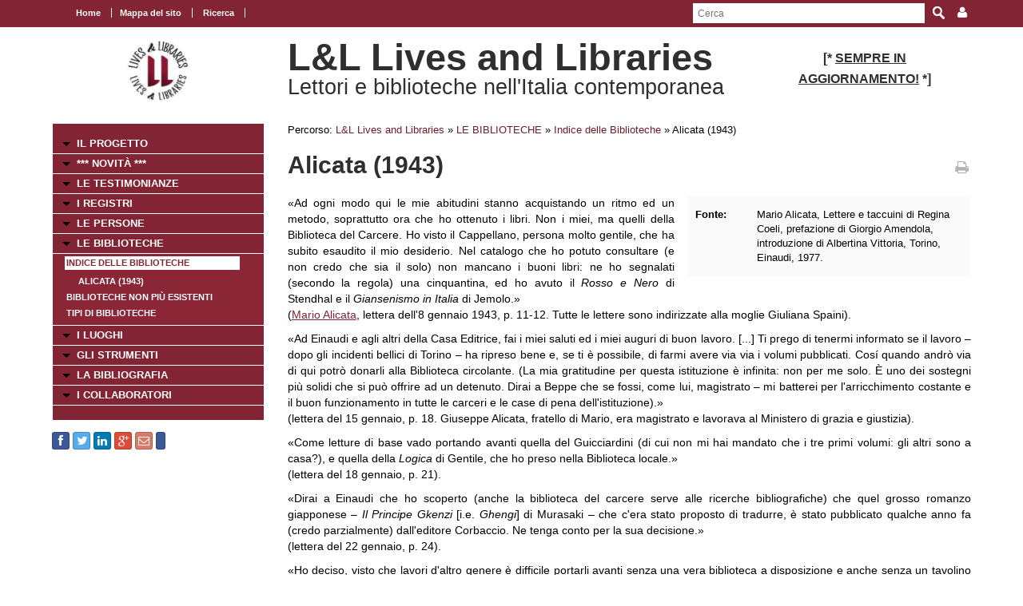

--- FILE ---
content_type: text/html; charset=UTF-8
request_url: https://www.movio.beniculturali.it/uniroma1/livesandlibraries/it/50/indice-delle-biblioteche/show/4/1539
body_size: 66371
content:
<!DOCTYPE html>
<!--[if lt IE 7]>      <html class="no-js lt-ie9 lt-ie8 lt-ie7"> <![endif]-->
<!--[if IE 7]>         <html class="no-js lt-ie9 lt-ie8"> <![endif]-->
<!--[if IE 8]>         <html class="no-js lt-ie9"> <![endif]-->
<!--[if gt IE 8]><!--> <html class="no-js"> <!--<![endif]-->
    <head><base href="https://www.movio.beniculturali.it/uniroma1/livesandlibraries/" />
        <meta charset="utf-8">
        <meta http-equiv="X-UA-Compatible" content="IE=edge,chrome=1">
        <title>Indice delle Biblioteche - L&amp;L Lives and Libraries</title>
        <meta name="viewport" content="width=device-width">
        <meta http-equiv="content-language" content="it" />
<meta name="keywords" content="" />
<meta name="description" content="" />        <script src="//ajax.googleapis.com/ajax/libs/jquery/1.8.2/jquery.min.js"></script>
        <script>window.jQuery || document.write('<script src="static/movio/templates/Movio/js/vendor/jquery-1.8.2.min.js"><\/script>')</script>
        <script src="static/movio/templates/Movio/js/vendor/modernizr-2.6.2.min.js"></script>
        <link rel="stylesheet" href="./cache/61171cf3fe37bba516ad472df37aaf65.css" type="text/css" media="screen" />        <link rel="stylesheet" type="text/css" href="static/movio/templates/Movio/../../../mediaelement/mediaelementplayer.css" charset="utf-8">
        <link rel="stylesheet" type="text/css" href="static/movio/templates/Movio/../../../js/slick/slick.css">
        <script type="text/javascript" src="./core/static/js/dejavu/loose/dejavu.min.js?v=1.6.0"></script><script type="text/javascript" src="./core/static/js/Glizy.js?v=1.6.0"></script><script type="text/javascript" src="./core/static/js/locale/it.js"></script><script type="text/javascript">
// <![CDATA[
if (typeof(Glizy)!='object') Glizy = {}; Glizy.baseUrl ="https://www.movio.beniculturali.it/uniroma1/livesandlibraries"; Glizy.ajaxUrl = "ajax.php?pageId=50&ajaxTarget=Page&action=";
// ]]>
</script><script type="text/javascript">
// <![CDATA[
if (typeof(Glizy)!='object') Glizy = {}; Glizy.slideShowSpeed = 8000;
// ]]>
</script><style type="text/css">h2 {
 font-family: "Titillium Web";
 font-size: 32pt;
 font-weight: normal 
 }</style><script type="text/javascript" src="./static/dagre-d3/d3.v3.js"></script><script type="text/javascript" src="./static/dagre-d3/dagre-d3.js"></script><script type="text/javascript" src="./static/dagre-d3/graphlib-dot.min.js"></script>    </head>
    <body class="page">
        <!--[if lt IE 7]>
            <p class="chromeframe">You are using an <strong>outdated</strong> browser. Please <a href="http://browsehappy.com/">upgrade your browser</a> or <a href="http://www.google.com/chromeframe/?redirect=true">activate Google Chrome Frame</a> to improve your experience.</p>
        <![endif]-->

		<!-- outer -->
        <div id="outer">
            <!-- metanavigation -->
            <div id="topbar">
                <div class="contentWrapper clearfix">
                    <nav class="langs">
                                            </nav>
                    <nav class="menu-top visible-tablet visible-desktop">
                        <ul class="navigationMenu" id="metanavigation"><li><a href="https://www.movio.beniculturali.it/uniroma1/livesandlibraries/it/1/l-l-lives-and-libraries" title="Home"><i class=""></i> Home</a></li><li><a href="https://www.movio.beniculturali.it/uniroma1/livesandlibraries/it/18/mappa-del-sito" title="Mappa del sito">Mappa del sito</a></li><li><a href="https://www.movio.beniculturali.it/uniroma1/livesandlibraries/it/ricerca" title="Ricerca"><i class=""></i> Ricerca</a></li></ul>                    </nav>

                    <div class="menu-dropdown pull-right">
                        <ul>
                            <li><a href="javascript:void(0)"><i class="icon fa fa-user"></i></a>
                                <ul id="cedf1f2a0251e5efaae513b563b817c95" class="dropdown-menu"><li><a href="https://www.movio.beniculturali.it/uniroma1/livesandlibraries/it/" title="Login">Login</a></li><li><a href="https://www.movio.beniculturali.it/uniroma1/livesandlibraries/it/" title="Registrati ora">Registrati ora</a></li><li><a href="https://www.movio.beniculturali.it/uniroma1/livesandlibraries/it/12/lost-password" title="Hai dimenticato la password?">Hai dimenticato la password?</a></li></ul>                            </li>
                        </ul>
                    </div>
                    <form method="get" class="top-search" action="https://www.movio.beniculturali.it/uniroma1/livesandlibraries/it/10/ricerca">
<p>
<label>Parola da ricercare:</label><input type="text" name="search" placeholder="Cerca"/>
<input type="submit" class="button" name="" value="Cerca"/>
</p>
</form>                </div>
            </div>
            <!-- metanavigation -->
            <div class="contentWrapper clearfix container-fluid">
                <!-- header -->
                <header class="clearfix row-fluid">
                    <div class="col-md-3 visible-tablet visible-desktop">
                        <p style="text-align: center;"><a href="it/1/l-l-lives-and-libraries"><img alt="logo 2" src="getImage.php?id=113&amp;w=170&amp;h=170&amp;c=0&amp;co=1&amp;f=0&amp;t=0&amp;.jpg" style="width: 80px; height: 80px;" title="logo 2" /></a></p>                    </div>
                    <div class="col-md-6">
                        <h1>L&L Lives and Libraries</h1>
                        <h2>Lettori e biblioteche nell'Italia contemporanea </h2>
                    </div>
                                        <div class="col-md-3 visible-tablet visible-desktop">
                        <h3 style="text-align: center;"><strong style="font-size: 1em;"><span><span>[*&nbsp;</span></span></strong><strong style="font-size: 1em;"><span><span><span style="text-decoration: underline;">SEMPRE IN AGGIORNAMENTO!</span></span></span></strong><strong style="font-size: 1em;"><span><span>&nbsp;*]</span></span></strong></h3>                    </div>
                                    </header>
                <!-- header -->

                <!-- show-nav-for-iphone -->
                <button type="button"  class="show-nav-for-iphone col-md-12" data-toggle="collapse" data-target="#nav-collapse">MENU DI NAVIGAZIONE</button>
                <!-- show-nav-for-iphone -->

               <!-- content-box -->
                <div class="content-box row-fluid">

            	<!-- aside sx -->
                <aside class="sx col-md-3">

                	<!-- nav-collapse -->
                	<div id="nav-collapse" class="collapse col-md-12">

                        <!-- nax sx -->
                        <nav class="menu-sx">
                            <ul class="navigationMenu" id="navigation"><li><a href="https://www.movio.beniculturali.it/uniroma1/livesandlibraries/it/6/il-progetto" title="IL PROGETTO">IL PROGETTO</a></li><li><a href="it/novita" title=" *** NOVITÀ ***"><i class=""></i>  *** NOVITÀ ***</a></li><li><a href="https://www.movio.beniculturali.it/uniroma1/livesandlibraries/it/155/le-testimonianze" title="LE TESTIMONIANZE">LE TESTIMONIANZE</a></li><li><a href="https://www.movio.beniculturali.it/uniroma1/livesandlibraries/it/20/i-registri" title="I REGISTRI">I REGISTRI</a></li><li><a href="https://www.movio.beniculturali.it/uniroma1/livesandlibraries/it/21/le-persone" title="LE PERSONE">LE PERSONE</a></li><li><a href="https://www.movio.beniculturali.it/uniroma1/livesandlibraries/it/22/le-biblioteche" title="LE BIBLIOTECHE">LE BIBLIOTECHE</a><ul><li><a href="it/indice-biblioteche" class="active" title="Indice delle Biblioteche"><i class=""></i> Indice delle Biblioteche</a><ul><li><a href="it/50/indice-delle-biblioteche/show/4/1539" title="Alicata (1943)"><i class=""></i> Alicata (1943)</a></li></ul></li><li><a href="it/indice-delle-biblioteche-non-piu-esistenti" title="Biblioteche non più esistenti"><i class=""></i> Biblioteche non più esistenti</a></li><li><a href="it/indice-dei-tipi-di-biblioteche" title="Tipi di Biblioteche"><i class=""></i> Tipi di Biblioteche</a></li></ul></li><li><a href="https://www.movio.beniculturali.it/uniroma1/livesandlibraries/it/23/i-luoghi" title="I LUOGHI">I LUOGHI</a></li><li><a href="https://www.movio.beniculturali.it/uniroma1/livesandlibraries/it/27/gli-strumenti" title="GLI STRUMENTI">GLI STRUMENTI</a></li><li><a href="https://www.movio.beniculturali.it/uniroma1/livesandlibraries/it/25/la-bibliografia" title="LA BIBLIOGRAFIA">LA BIBLIOGRAFIA</a></li><li><a href="https://www.movio.beniculturali.it/uniroma1/livesandlibraries/it/26/i-collaboratori" title="I COLLABORATORI">I COLLABORATORI</a></li></ul>                        </nav>
                        <!-- nav sx -->

                     </div>
                    <!-- nav-collapse -->

                    <!-- show-nav-for-iphone -->
                    <button type="button"  class="show-nav-for-iphone info-menu col-md-12" data-toggle="collapse" data-target="#nav-collapse-informazioni">INFORMAZIONI</button>
                    <!-- show-nav-for-iphone -->

                    <!-- nav-collapse -->
                	<div id="nav-collapse-informazioni" class="">
                                                
    
        <a target="_blank" style="background-image:none; text-decoration:none;" id="btn_facebook" name="facebook" href="https://facebook.com/sharer/sharer.php?u=https%3A%2F%2Fwww.movio.beniculturali.it%2Funiroma1%2Flivesandlibraries%2Fit%2F50%2Findice-delle-biblioteche%2Fshow%2F4%2F1539" title="Condividi su Facebook!" class="btn btn-facebook btn-social-icon btn-xs">
            <i style="text-decoration:none;" class="fa fa-facebook"></i>
        </a>
    
    
    

    
        <a target="_blank" style="background-image:none; text-decoration:none;" id="btn_twitter" name="twitter" href="https://twitter.com/share" title="Condividi su Twitter!" class="btn btn-twitter btn-social-icon btn-xs">
            <i style="text-decoration:none;" class="fa fa-twitter"></i>
        </a>
    
    
    

    
        <a target="_blank" style="background-image:none; text-decoration:none;" id="btn_linkedin" name="linkedin" href="http://www.linkedin.com/shareArticle?mini=true&amp;url=https%3A%2F%2Fwww.movio.beniculturali.it%2Funiroma1%2Flivesandlibraries%2Fit%2F50%2Findice-delle-biblioteche%2Fshow%2F4%2F1539&amp;title=Indice delle Biblioteche" title="Condividi su Linkedin!" class="btn btn-linkedin btn-social-icon btn-xs">
            <i style="text-decoration:none;" class="fa fa-linkedin"></i>
        </a>
    
    
    

    
        <a target="_blank" style="background-image:none; text-decoration:none;" id="btn_google-plus" name="google-plus" href="https://plus.google.com/share?url=https%3A%2F%2Fwww.movio.beniculturali.it%2Funiroma1%2Flivesandlibraries%2Fit%2F50%2Findice-delle-biblioteche%2Fshow%2F4%2F1539" title="Condividi su Google-plus!" class="btn btn-google-plus btn-social-icon btn-xs">
            <i style="text-decoration:none;" class="fa fa-google-plus"></i>
        </a>
    
    
    

    
        <a target="_blank" style="background-image:none; text-decoration:none;" id="btn_mail" name="mail" href="mailto:?body=Visita questa pagina: https%3A%2F%2Fwww.movio.beniculturali.it%2Funiroma1%2Flivesandlibraries%2Fit%2F50%2Findice-delle-biblioteche%2Fshow%2F4%2F1539&amp;subject=Indice delle Biblioteche" title="Invia link!" class="btn btn-adn btn-social-icon btn-xs">
            <i style="text-decoration:none;" class="fa fa-envelope-o"></i>
        </a>
    
    
    

    
    
        <script>/*<![CDATA[*/(function(d, s, id) {
          var js, fjs = d.getElementsByTagName(s)[0];
          if (d.getElementById(id)) return;
          js = d.createElement(s); js.id = id;
          js.src = "//connect.facebook.net/it_IT/sdk.js#xfbml=1&version=v2.0";
          fjs.parentNode.insertBefore(js, fjs);
        }(document, 'script', 'facebook-jssdk'));
        /*]]>*/</script>
        <div data-layout="button_count" data-action="like" data-show-faces="false" data-share="false" style="cursor: default;" id="btn_fbLike" name="fbLike" data-href="http://www.facebook.com/plugins/like.php?href=https%3A%2F%2Fwww.movio.beniculturali.it%2Funiroma1%2Flivesandlibraries%2Fit%2F50%2Findice-delle-biblioteche%2Fshow%2F4%2F1539&amp;width&amp;layout=box_count&amp;action=like&amp;show_faces=false&amp;share=false" class="fb-like btn btn-facebook btn-xs">
        </div>
        <div id="fb-root"></div>
    
    
                    </div>
                    <!-- nav-collapse -->

                </aside>
                <!-- aside sx -->

                <!-- article -->
                <article class="main-content col-md-9">

                	<!-- breadcrumb -->
                    <nav class="breadcrumb">
                        <ul class="">
	<li>Percorso:</li>
	<li><a href="https://www.movio.beniculturali.it/uniroma1/livesandlibraries/it/1/l-l-lives-and-libraries" title="L&amp;L  Lives and Libraries">L&amp;L  Lives and Libraries</a><span> &raquo; </span></li><li><a href="https://www.movio.beniculturali.it/uniroma1/livesandlibraries/it/22/le-biblioteche" title="LE BIBLIOTECHE">LE BIBLIOTECHE</a><span> &raquo; </span></li><li><a href="it/indice-biblioteche" title="Indice delle Biblioteche"><i class=""></i> Indice delle Biblioteche</a><span> &raquo; </span></li><li><span class="current">Alicata (1943)</span></li>
</ul>                    </nav>
                    <!-- breadcrumb -->
                    <div class="box-title">
                        <h1>Alicata (1943)</h1>                        <a href="javascript:window.print()" class="print-ico"><i class="fa fa-print fa fa-grey"></i></a>
                    </div>
                    <fieldset  id="relations"></fieldset><div class="clearfix">
  <div class="col-md-5 block-inner-aside pull-right col-xs-12">
    
      <dl class="new-properties new-dl clearfix">
        

          
            
            <dt>Fonte:</dt>
            <dd>Mario Alicata, Lettere e taccuini di Regina Coeli, prefazione di Giorgio Amendola, introduzione di Albertina Vittoria, Torino, Einaudi, 1977.</dd>
            
          

          

          

        
      </dl>
    

    

    <div style="width:490px;display:none" class="block-my-pop-up js-thesaurus-popup">
      <div style="top:0;right:0;margin:-15px 15px 0 0;" class="arrow"></div>
        <h2 class="block-title js-thesaurus-title"></h2>
        <div class="block-my-pop-up-container js-thesaurus-result" style="height: 400px;overflow:auto;">
            <div class="results-content"></div>
        </div>
    </div>
  </div>

  
    

      
        
          
          <p>&laquo;Ad ogni modo qui le mie abitudini stanno acquistando un ritmo ed un metodo, soprattutto ora che ho ottenuto i libri. Non i miei, ma quelli della Biblioteca del Carcere. Ho visto il Cappellano, persona molto gentile, che ha subito esaudito il mio desiderio. Nel catalogo che ho potuto consultare (e non credo che sia il solo) non mancano i buoni libri: ne ho segnalati (secondo la regola) una cinquantina, ed ho avuto il <em>Rosso e Nero</em> di Stendhal e il <em>Giansenismo in Italia</em> di Jemolo.&raquo; <br />(<a href="it/alicata" rel="external">Mario Alicata</a>, lettera dell'8 gennaio 1943, p. 11-12. Tutte le lettere sono indirizzate alla moglie Giuliana Spaini).</p><p>&laquo;Ad Einaudi e agli altri della Casa Editrice, fai i miei saluti ed i miei auguri di buon lavoro. [...] Ti prego di tenermi informato se il lavoro&nbsp;&ndash; dopo gli incidenti bellici di Torino&nbsp;&ndash; ha ripreso bene e, se ti &egrave; possibile, di farmi avere via via i volumi pubblicati. Cos&iacute; quando andr&ograve; via di qui potr&ograve; donarli alla Biblioteca circolante. (La mia gratitudine per questa istituzione &egrave; infinita: non per me solo. &Egrave; uno dei sostegni pi&ugrave; solidi che si pu&ograve; offrire ad un detenuto. Dirai a Beppe che se fossi, come lui, magistrato&nbsp;&ndash; mi batterei per l'arricchimento costante e il buon funzionamento in tutte le carceri e le case di pena dell'istituzione).&raquo;<br />(lettera del 15 gennaio, p. 18. Giuseppe Alicata, fratello di Mario, era magistrato e lavorava al Ministero di grazia e giustizia).</p><p>&laquo;Come letture di base vado portando avanti quella del Guicciardini (di cui non mi hai mandato che i tre primi volumi: gli altri sono a casa?), e quella della <em>Logica</em> di Gentile, che ho preso nella Biblioteca locale.&raquo;<br />(lettera del 18 gennaio, p. 21).</p><p>&laquo;Dirai a Einaudi che ho scoperto (anche la biblioteca del carcere serve alle ricerche bibliografiche) che quel grosso romanzo giapponese&nbsp;&ndash; <em>Il Principe Gkenzi</em> [i.e. <em>Ghengi</em>] di Murasaki &ndash; che c'era stato proposto di tradurre, &egrave; stato pubblicato qualche anno fa (credo parzialmente) dall'editore Corbaccio. Ne tenga conto per la sua decisione.&raquo;<br />(lettera del 22 gennaio, p. 24).</p><p>&laquo;Ho deciso, visto che lavori d'altro genere &egrave; difficile portarli avanti senza una vera biblioteca a disposizione e anche senza un tavolino a cui appoggiare il blocco di carta (scrivere sulle ginocchia non si conf&agrave;, a quanto sembra, alla critica storica e letteraria), di tentare di realizzare veramente per mio conto personale una prima riduzione cinematografica di <em>Billy Budd</em>. [...] Oltre a ci&ograve; [...]&nbsp; avrei per&ograve; bisogno del testo di <em>Billy Budd</em>, e inoltre di <em>Moby Dick</em> e dei <em>Drammi marini</em> di O'Neill come materiale d'ambiente e, soprattutto, per rinfrescare il mio vocabolario marinaresco. L'ideale sarebbe poi anche un volume sull'arte della navigazione alla fine del Settecento possibilmente con qualche illustrazione: qui ho trovato nel catalogo della biblioteca la <em>Storia della navigazione</em> di Van Loon che ho gi&agrave; richiesto. Ma non &egrave; un libro serio e mi sar&agrave; poco utile.&raquo;<br />(lettera del 25 gennaio, p. 27).</p><p>&laquo;non ho ancora avuto dalla biblioteca locale un paio di volumi di Freud che pure ci sono e che avevo richiesti in lettura!&raquo;<br />(lettera del 19 febbraio, p. 48. Nel <em>Taccuino</em>, alla data del 5 marzo (p. 255), si legge &laquo;Ho letto <em>Totem e tab&uacute;</em> di Freud&raquo;, con un commento sull'opera).</p><p>&laquo;Non ho invece ancora avuto i libri che aspettavo a gloria&nbsp;&ndash; perch&eacute; a parte lo studio del Pareto, che sto rileggendo molto attentamente, sono rimasto all'asciutto. Per fortuna, con i libri del Cappellano ne ho avuti due buoni: la <em>Filosofia del diritto</em> di Hegel, e il primo volume della <em>Storia dell'unit&agrave; d'Italia</em> dello Spellanzon, che &egrave; un'opera seria e di prima mano, ricca di materiale documentario&raquo;.<br />(lettera del 16 marzo, p. 69).</p><p>&laquo;ho consumato la riserva di libri, i nuovi che ti avevo chiesto non sono ancora arrivati (e non capisco il perch&eacute;: spero proprio che non ti abbiano negato il permesso), e quindi debbo &laquo;razionare&raquo; accuratamente quelli della biblioteca di qui, per non restare proprio a secco troppo presto. <br />Per fortuna, questa volta m'&egrave; toccato il secondo volume della <em>Storia del Risorgimento</em> dello Spellanzon, che &egrave; una lettura utile anche per certo lavoro che vorrei intraprendere quando torner&ograve; a respirare l'aria pura delle strade e quella polverosa (ma di una polvere pi&uacute; saporita di quella locale) delle biblioteche e degli archivi.&raquo;<br />(lettera del 9 aprile, p. 89).</p><p>&laquo;Solo soffro molto per la mancanza di libri, di buoni libri: non ho mai sentito tanta sete, tanto bisogno di imparare. E, insieme, la mia ignoranza. Potr&ograve; veramente averli i libri che ti ho chiesto? Ma son cos&iacute; lenti ad arrivare! [...] Ma per tornare ai libri: ormai son ridotto a quelli della biblioteca di qui, perch&eacute; ho gi&agrave; quasi letto una seconda volta quasi tutti quelli miei. [...]<br />Dalla biblioteca ho avuto ultimamente l'ultimo grosso volume dello Spellanzon (l'opera &egrave; fino ad ora arrivata al solo IV volume) e <em>L'isola del tesoro</em> di Stevenson. Dallo Spellanzon mi aspettavo molto di pi&uacute; (ne avevo letto e sentito parlare molto bene). Invece &egrave; disperatamente &laquo;vuota&raquo;, vuota di pensiero storico. [...] Ho invece &ndash; in un'altra prospettiva &ndash; riletto con grande entusiasmo <em>L'isola del tesoro</em>.&raquo;<br />(lettera del 14 maggio, p. 116).</p><p>&laquo;Ad ogni modo ritorno all'inizio del mio discorso, e ti ripeto che ho una gran voglia di studiare: e che la vera sofferenza della galera comincia ad essere quella d'aver cos&iacute; stentati e limitati mezzi di lavoro. Mentre le condizioni di solitudine in cui mi tocca vivere sono non solo uno stimolo ma anche sarebbero un'ottima condizione per questo lavoro: un raccoglimento cenobitico! Insomma: una specie di supplizio di Tantalo, che non pu&ograve; essere certo alleviato dalle casuali e disperse letture che t'offre la biblioteca di qui (la quale tuttavia &egrave; un grande ed enorme conforto!) [...] In questi giorni leggo la <em>Storia di Israele</em> di Giuseppe Ricciotti&nbsp;&ndash; che &egrave; anche l'autore di quella <em>Vita di Ges&uacute;</em>, che, ricordo, stava avendo un grande successo verso l'epoca nella quale fui arrestato.&raquo;<br />(lettera del 18 maggio, p. 120).</p><p>&laquo;Dalla biblioteca di qui ho avuto anche due romanzetti &laquo;classici&raquo;, due vecchie letture: che m'hanno anch'esse deluso. Del <em>Vicario di Wakefield</em>&nbsp;&ndash; strano&nbsp;&ndash; io conservavo tutt'altro ricordo, ma evidentemente era un ricordo falsato dalla &laquo;convenzione&raquo; critica intorno ad esso: delizioso, fresco, candido, ecc. Tutte sciocchezze.&raquo;<br />(lettera dell'11 giugno, p. 141).</p><p>&laquo;Potresti cominciare da Gentile: quelli di pedagogia sono i suoi libri pi&ugrave; facili ed interessanti. [...] I libri del Gentile utili a conoscersi sono (nell'ordine): <em>La riforma dell'educazione</em>, <em>Sommario di pedagogia</em>, <em>Sommario di didattica</em>. Io debbo la loro lettura alla biblioteca del carcere. (Non ti ho mai detto, mi sembra, che debbo alla stessa biblioteca la lettura, rifatta con ben altra efficacia d'una precedente, delle tre &laquo;critiche&raquo; kantiane). Purtroppo non posso togliermi una grande &laquo;sete&raquo;: lo studio, di cui sento un enorme bisogno e necessit&agrave;, di Aristotele, di Bacone, di Galilei e di Hegel.&raquo;<br />(lettera del 16 luglio, p. 172).</p><p>Nelle lettere e nei taccuini sono menzionate numerose altre letture dei mesi trascorsi in carcere, senza indicazioni esplicite sulla loro provenienza.</p>
        
      

      

      

      

    
  

  
  
  <span><article class="box collapsible big relationImageLink">
    <h1>Autore <i class="ico-box fa fa-link"></i></h1>
    <button data-toggle="collapse" class="show-content-box" type="button" data-target="#attribute11"></button>
    <div class="collapse" id="attribute11">
        <div class="container">
            
                <div class='row-fluid'>
                    <div class="item col-md-4">
                        <figure><a href="https://www.movio.beniculturali.it/uniroma1/livesandlibraries/it/50/indice-delle-biblioteche/show/3/1538" title="Alicata, Mario"><img  src="./cache/cache_5104218061df0aa1278adbcbf59a6986_8f582f6fd6a5eff1a4645dc4dce1b404.jpg" alt="Mario Alicata" title="Mario Alicata" width="86" height="86"/></a></figure>
                        <h2><a href="https://www.movio.beniculturali.it/uniroma1/livesandlibraries/it/50/indice-delle-biblioteche/show/3/1538" title="Alicata, Mario">Alicata, Mario</a></h2>
                    </div>
                </div>
            
        </div>
    </div>
</article><article class="box collapsible big relationImageLink">
    <h1>Biblioteche non più esistenti <i class="ico-box fa fa-link"></i></h1>
    <button data-toggle="collapse" class="show-content-box" type="button" data-target="#attribute47"></button>
    <div class="collapse" id="attribute47">
        <div class="container">
            
                <div class='row-fluid'>
                    <div class="item col-md-4">
                        <figure><a href="https://www.movio.beniculturali.it/uniroma1/livesandlibraries/it/50/indice-delle-biblioteche/show/9/1597" title="Biblioteche del carcere di Regina Coeli (Roma)"><img  src="./cache/cache_5104218061df0aa1278adbcbf59a6986_148723ad181abfe64ce5ea04a852e59f.jpg" alt="Carcere di Regina Coeli (Roma)" title="Carcere di Regina Coeli (Roma)" width="86" height="86"/></a></figure>
                        <h2><a href="https://www.movio.beniculturali.it/uniroma1/livesandlibraries/it/50/indice-delle-biblioteche/show/9/1597" title="Biblioteche del carcere di Regina Coeli (Roma)">Biblioteche del carcere di Regina Coeli (Roma)</a></h2>
                    </div>
                </div>
            
        </div>
    </div>
</article><article class="box collapsible big relationLink">
    <h1>Tipi di biblioteche <i class="ico-box fa fa-link"></i></h1>
    <button data-toggle="collapse" class="show-content-box" type="button" data-target="#attribute25"></button>
    <div class="collapse" id="attribute25">
        <div class="container">
            <div class="row-fluid">
                <ul class="item-list">
                    <li><a href="https://www.movio.beniculturali.it/uniroma1/livesandlibraries/it/50/indice-delle-biblioteche/show/10/376" title="Biblioteche carcerarie">Biblioteche carcerarie</a></li>
                </ul>
            </div>
        </div>
    </div>
</article><article class="box collapsible big relationImageLink">
    <h1>parla di <i class="ico-box fa fa-link"></i></h1>
    <button data-toggle="collapse" class="show-content-box" type="button" data-target="#attribute13"></button>
    <div class="collapse" id="attribute13">
        <div class="container">
            
                <div class='row-fluid'>
                    <div class="item col-md-4">
                        <figure><a href="https://www.movio.beniculturali.it/uniroma1/livesandlibraries/it/50/indice-delle-biblioteche/show/3/1562" title="Einaudi, Giulio"><img  src="./cache/cache_5104218061df0aa1278adbcbf59a6986_3fe412d29814f1466de33eee00417fb5.jpg" alt="Giulio Einaudi" title="Giulio Einaudi" width="86" height="86"/></a></figure>
                        <h2><a href="https://www.movio.beniculturali.it/uniroma1/livesandlibraries/it/50/indice-delle-biblioteche/show/3/1562" title="Einaudi, Giulio">Einaudi, Giulio</a></h2>
                    </div>
                </div>
            
        </div>
    </div>
</article><article class="box collapsible big relationLink">
    <h1>Temi <i class="ico-box fa fa-link"></i></h1>
    <button data-toggle="collapse" class="show-content-box" type="button" data-target="#attribute14"></button>
    <div class="collapse" id="attribute14">
        <div class="container">
            <div class="row-fluid">
                <ul class="item-list">
                    <li><a href="https://www.movio.beniculturali.it/uniroma1/livesandlibraries/it/50/indice-delle-biblioteche/show/5/61" title="Lettura">Lettura</a></li><li><a href="https://www.movio.beniculturali.it/uniroma1/livesandlibraries/it/50/indice-delle-biblioteche/show/5/63" title="Prestito">Prestito</a></li><li><a href="https://www.movio.beniculturali.it/uniroma1/livesandlibraries/it/50/indice-delle-biblioteche/show/5/67" title="Ricerca nei cataloghi">Ricerca nei cataloghi</a></li><li><a href="https://www.movio.beniculturali.it/uniroma1/livesandlibraries/it/50/indice-delle-biblioteche/show/5/634" title="Doni">Doni</a></li><li><a href="https://www.movio.beniculturali.it/uniroma1/livesandlibraries/it/50/indice-delle-biblioteche/show/5/1541" title="Gratitudine">Gratitudine</a></li><li><a href="https://www.movio.beniculturali.it/uniroma1/livesandlibraries/it/50/indice-delle-biblioteche/show/5/1540" title="Ignoranza">Ignoranza</a></li><li><a href="https://www.movio.beniculturali.it/uniroma1/livesandlibraries/it/50/indice-delle-biblioteche/show/5/545" title="Polvere">Polvere</a></li><li><a href="https://www.movio.beniculturali.it/uniroma1/livesandlibraries/it/50/indice-delle-biblioteche/show/5/1509" title="Ricerche bibliografiche">Ricerche bibliografiche</a></li><li><a href="https://www.movio.beniculturali.it/uniroma1/livesandlibraries/it/50/indice-delle-biblioteche/show/5/1542" title="Solitudine">Solitudine</a></li><li><a href="https://www.movio.beniculturali.it/uniroma1/livesandlibraries/it/50/indice-delle-biblioteche/show/5/539" title="Tavoli">Tavoli</a></li>
                </ul>
            </div>
        </div>
    </div>
</article><article class="box collapsible big relationImageLink">
    <h1>Letture <i class="ico-box fa fa-link"></i></h1>
    <button data-toggle="collapse" class="show-content-box" type="button" data-target="#attribute30"></button>
    <div class="collapse" id="attribute30">
        <div class="container">
            
                <div class='row-fluid'>
                    <div class="item col-md-4">
                        <figure><a href="https://www.movio.beniculturali.it/uniroma1/livesandlibraries/it/50/indice-delle-biblioteche/show/11/1543" title="Aristotele.  [Opere]"><img  src="./cache/cache_5104218061df0aa1278adbcbf59a6986_f7c454388361871138d554e1cb6b5b68.jpg" alt="Aristotele" title="Aristotele" width="86" height="86"/></a></figure>
                        <h2><a href="https://www.movio.beniculturali.it/uniroma1/livesandlibraries/it/50/indice-delle-biblioteche/show/11/1543" title="Aristotele.  [Opere]">Aristotele.  [Opere]</a></h2>
                    </div>
                
            
                
                    <div class="item col-md-4">
                        <figure><a href="https://www.movio.beniculturali.it/uniroma1/livesandlibraries/it/50/indice-delle-biblioteche/show/11/1544" title="Bacon, Francis.  [Opere]"><img  src="./cache/cache_5104218061df0aa1278adbcbf59a6986_686f2c36433a1a6bcaa6d6f256ae5118.jpg" alt="Francis Bacon" title="Francis Bacon" width="86" height="86"/></a></figure>
                        <h2><a href="https://www.movio.beniculturali.it/uniroma1/livesandlibraries/it/50/indice-delle-biblioteche/show/11/1544" title="Bacon, Francis.  [Opere]">Bacon, Francis.  [Opere]</a></h2>
                    </div>
                
            
                
                    <div class="item col-md-4">
                        <figure><a href="https://www.movio.beniculturali.it/uniroma1/livesandlibraries/it/50/indice-delle-biblioteche/show/11/1009" title="Freud, Sigmund.  [Opere]"><img  src="./cache/cache_5104218061df0aa1278adbcbf59a6986_07cd58f158d37330223d91ee4060b1da.jpg" alt="Sigmund Freud" title="Sigmund Freud" width="86" height="86"/></a></figure>
                        <h2><a href="https://www.movio.beniculturali.it/uniroma1/livesandlibraries/it/50/indice-delle-biblioteche/show/11/1009" title="Freud, Sigmund.  [Opere]">Freud, Sigmund.  [Opere]</a></h2>
                    </div>
                </div>
            
                <div class='row-fluid'>
                    <div class="item col-md-4">
                        <figure><a href="https://www.movio.beniculturali.it/uniroma1/livesandlibraries/it/50/indice-delle-biblioteche/show/11/1547" title="Freud, Sigmund. Totem und Tabu"><img  src="./cache/cache_5104218061df0aa1278adbcbf59a6986_4267d1a3c8b4d0580696edb44fd93d84.jpg" alt="Freud, Totem und Tabu (1913)" title="Freud, Totem und Tabu (1913)" width="86" height="86"/></a></figure>
                        <h2><a href="https://www.movio.beniculturali.it/uniroma1/livesandlibraries/it/50/indice-delle-biblioteche/show/11/1547" title="Freud, Sigmund. Totem und Tabu">Freud, Sigmund. Totem und Tabu</a></h2>
                    </div>
                
            
                
                    <div class="item col-md-4">
                        <figure><a href="https://www.movio.beniculturali.it/uniroma1/livesandlibraries/it/50/indice-delle-biblioteche/show/11/1545" title="Galilei, Galileo.  [Opere]"><img  src="./cache/cache_5104218061df0aa1278adbcbf59a6986_5bc73adc932578f2e0e813b26ee5b4ed.jpg" alt="Galileo Galilei" title="Galileo Galilei" width="86" height="86"/></a></figure>
                        <h2><a href="https://www.movio.beniculturali.it/uniroma1/livesandlibraries/it/50/indice-delle-biblioteche/show/11/1545" title="Galilei, Galileo.  [Opere]">Galilei, Galileo.  [Opere]</a></h2>
                    </div>
                
            
                
                    <div class="item col-md-4">
                        <figure><a href="https://www.movio.beniculturali.it/uniroma1/livesandlibraries/it/50/indice-delle-biblioteche/show/11/1058" title="Gentile, Giovanni.  [Opere]"><img  src="./cache/cache_5104218061df0aa1278adbcbf59a6986_074ac1bb08c849ed075356a0fddba41c.jpg" alt="Opere complete di Giovanni Gentile" title="Opere complete di Giovanni Gentile" width="86" height="86"/></a></figure>
                        <h2><a href="https://www.movio.beniculturali.it/uniroma1/livesandlibraries/it/50/indice-delle-biblioteche/show/11/1058" title="Gentile, Giovanni.  [Opere]">Gentile, Giovanni.  [Opere]</a></h2>
                    </div>
                </div>
            
                <div class='row-fluid'>
                    <div class="item col-md-4">
                        <figure><a href="https://www.movio.beniculturali.it/uniroma1/livesandlibraries/it/50/indice-delle-biblioteche/show/11/1546" title="Goldsmith, Oliver. The vicar of Wakefield"><img  src="./cache/cache_5104218061df0aa1278adbcbf59a6986_bca655dd2b878d0b5a78a98890c20be3.jpg" alt="Goldsmith, The vicar of Wakefield (1766)" title="Goldsmith, The vicar of Wakefield (1766)" width="86" height="86"/></a></figure>
                        <h2><a href="https://www.movio.beniculturali.it/uniroma1/livesandlibraries/it/50/indice-delle-biblioteche/show/11/1546" title="Goldsmith, Oliver. The vicar of Wakefield">Goldsmith, Oliver. The vicar of Wakefield</a></h2>
                    </div>
                
            
                
                    <div class="item col-md-4">
                        <figure><a href="https://www.movio.beniculturali.it/uniroma1/livesandlibraries/it/50/indice-delle-biblioteche/show/11/871" title="Hegel, Georg Wilhelm Friedrich.  [Opere]"><img  src="./cache/cache_5104218061df0aa1278adbcbf59a6986_f66d2f50afb8b38fe8f628505c95df5b.jpg" alt="Hegel" title="Hegel" width="86" height="86"/></a></figure>
                        <h2><a href="https://www.movio.beniculturali.it/uniroma1/livesandlibraries/it/50/indice-delle-biblioteche/show/11/871" title="Hegel, Georg Wilhelm Friedrich.  [Opere]">Hegel, Georg Wilhelm Friedrich.  [Opere]</a></h2>
                    </div>
                
            
                
                    <div class="item col-md-4">
                        <figure><a href="https://www.movio.beniculturali.it/uniroma1/livesandlibraries/it/50/indice-delle-biblioteche/show/11/1553" title="Hegel, Georg Wilhelm Friedrich. Grundlinien der Philosophie des Rechts"><img  src="./cache/cache_5104218061df0aa1278adbcbf59a6986_4070369e3d43c3a3cb35496e1e023e90.jpg" alt="Hegel, Grundlinien der Philosophie des Rechts (1821)" title="Hegel, Grundlinien der Philosophie des Rechts (1821)" width="86" height="86"/></a></figure>
                        <h2><a href="https://www.movio.beniculturali.it/uniroma1/livesandlibraries/it/50/indice-delle-biblioteche/show/11/1553" title="Hegel, Georg Wilhelm Friedrich. Grundlinien der Philosophie des Rechts">Hegel, Georg Wilhelm Friedrich. Grundlinien der Philosophie des Rechts</a></h2>
                    </div>
                </div>
            
                <div class='row-fluid'>
                    <div class="item col-md-4">
                        <figure><a href="https://www.movio.beniculturali.it/uniroma1/livesandlibraries/it/50/indice-delle-biblioteche/show/11/1552" title="Jemolo, Arturo Carlo. Il giansenismo in Italia prima della rivoluzione"><img  src="./cache/cache_5104218061df0aa1278adbcbf59a6986_db504ccf3e02b9db1b06407db5abc1b6.jpg" alt="Jemolo, Il giansenismo in Italia prima della rivoluzione (1928)" title="Jemolo, Il giansenismo in Italia prima della rivoluzione (1928)" width="86" height="86"/></a></figure>
                        <h2><a href="https://www.movio.beniculturali.it/uniroma1/livesandlibraries/it/50/indice-delle-biblioteche/show/11/1552" title="Jemolo, Arturo Carlo. Il giansenismo in Italia prima della rivoluzione">Jemolo, Arturo Carlo. Il giansenismo in Italia prima della rivoluzione</a></h2>
                    </div>
                
            
                
                    <div class="item col-md-4">
                        <figure><a href="https://www.movio.beniculturali.it/uniroma1/livesandlibraries/it/50/indice-delle-biblioteche/show/11/873" title="Kant, Immanuel.  [Opere]"><img  src="./cache/cache_5104218061df0aa1278adbcbf59a6986_744b6c7bcbc501e8e9e17c81cfdc4242.jpg" alt="Immanuel Kant" title="Immanuel Kant" width="86" height="86"/></a></figure>
                        <h2><a href="https://www.movio.beniculturali.it/uniroma1/livesandlibraries/it/50/indice-delle-biblioteche/show/11/873" title="Kant, Immanuel.  [Opere]">Kant, Immanuel.  [Opere]</a></h2>
                    </div>
                
            
                
                    <div class="item col-md-4">
                        <figure><a href="https://www.movio.beniculturali.it/uniroma1/livesandlibraries/it/50/indice-delle-biblioteche/show/11/1550" title="Melville, Herman. Billy Budd"><img  src="./cache/cache_5104218061df0aa1278adbcbf59a6986_a8d3da6e678e410d48f8f015cb937823.jpg" alt="Melville, Billy Budd (1924)" title="Melville, Billy Budd (1924)" width="86" height="86"/></a></figure>
                        <h2><a href="https://www.movio.beniculturali.it/uniroma1/livesandlibraries/it/50/indice-delle-biblioteche/show/11/1550" title="Melville, Herman. Billy Budd">Melville, Herman. Billy Budd</a></h2>
                    </div>
                </div>
            
                <div class='row-fluid'>
                    <div class="item col-md-4">
                        <figure><a href="https://www.movio.beniculturali.it/uniroma1/livesandlibraries/it/50/indice-delle-biblioteche/show/11/1551" title="Melville, Herman. Moby Dick"><img  src="./cache/cache_5104218061df0aa1278adbcbf59a6986_c694ab0661c0e534c15ae6cfb33b659f.jpg" alt="Melville, Moby Dick (1851)" title="Melville, Moby Dick (1851)" width="86" height="86"/></a></figure>
                        <h2><a href="https://www.movio.beniculturali.it/uniroma1/livesandlibraries/it/50/indice-delle-biblioteche/show/11/1551" title="Melville, Herman. Moby Dick">Melville, Herman. Moby Dick</a></h2>
                    </div>
                
            
                
                    <div class="item col-md-4">
                        <figure><a href="https://www.movio.beniculturali.it/uniroma1/livesandlibraries/it/50/indice-delle-biblioteche/show/11/1556" title="Murasaki Shikibu. 源氏物語 [Il principe Genji]"><img  src="./cache/cache_5104218061df0aa1278adbcbf59a6986_43f6ea1e3ef1d8fcf756792425a9524e.jpg" alt="Murasaki, Il principe Ghengi (1938)" title="Murasaki, Il principe Ghengi (1938)" width="86" height="86"/></a></figure>
                        <h2><a href="https://www.movio.beniculturali.it/uniroma1/livesandlibraries/it/50/indice-delle-biblioteche/show/11/1556" title="Murasaki Shikibu. 源氏物語 [Il principe Genji]">Murasaki Shikibu. 源氏物語 [Il principe Genji]</a></h2>
                    </div>
                
            
                
                    <div class="item col-md-4">
                        <figure><a href="https://www.movio.beniculturali.it/uniroma1/livesandlibraries/it/50/indice-delle-biblioteche/show/11/1559" title="OʼNeill, Eugene. The moon of the Caribbees, and six other plays of the sea"><img  src="./cache/cache_5104218061df0aa1278adbcbf59a6986_89348a9abcad7e517532f626b8681a0f.jpg" alt="O'Neill, The moon of the Caribbees (1919)" title="O'Neill, The moon of the Caribbees (1919)" width="86" height="86"/></a></figure>
                        <h2><a href="https://www.movio.beniculturali.it/uniroma1/livesandlibraries/it/50/indice-delle-biblioteche/show/11/1559" title="OʼNeill, Eugene. The moon of the Caribbees, and six other plays of the sea">OʼNeill, Eugene. The moon of the Caribbees, and six other plays of the sea</a></h2>
                    </div>
                </div>
            
                <div class='row-fluid'>
                    <div class="item col-md-4">
                        <figure><a href="https://www.movio.beniculturali.it/uniroma1/livesandlibraries/it/50/indice-delle-biblioteche/show/11/1554" title="Ricciotti, Giuseppe. Storia d&#039;Israele"><img  src="./cache/cache_5104218061df0aa1278adbcbf59a6986_b82c2a22742c73a1a05c044bc80a2bdf.jpg" alt="Ricciotti, Storia d'Israele (1932)" title="Ricciotti, Storia d'Israele (1932)" width="86" height="86"/></a></figure>
                        <h2><a href="https://www.movio.beniculturali.it/uniroma1/livesandlibraries/it/50/indice-delle-biblioteche/show/11/1554" title="Ricciotti, Giuseppe. Storia d&#039;Israele">Ricciotti, Giuseppe. Storia d'Israele</a></h2>
                    </div>
                
            
                
                    <div class="item col-md-4">
                        <figure><a href="https://www.movio.beniculturali.it/uniroma1/livesandlibraries/it/50/indice-delle-biblioteche/show/11/1555" title="Ricciotti, Giuseppe. Vita di Ges&amp;ugrave; Cristo"><img  src="./cache/cache_5104218061df0aa1278adbcbf59a6986_247f95f72e93d46867370f0a0eef49a6.jpg" alt="Ricciotti, Vita di Ges&ugrave; Cristo (1941)" title="Ricciotti, Vita di Ges&ugrave; Cristo (1941)" width="86" height="86"/></a></figure>
                        <h2><a href="https://www.movio.beniculturali.it/uniroma1/livesandlibraries/it/50/indice-delle-biblioteche/show/11/1555" title="Ricciotti, Giuseppe. Vita di Ges&amp;ugrave; Cristo">Ricciotti, Giuseppe. Vita di Ges&ugrave; Cristo</a></h2>
                    </div>
                
            
                
                    <div class="item col-md-4">
                        <figure><a href="https://www.movio.beniculturali.it/uniroma1/livesandlibraries/it/50/indice-delle-biblioteche/show/11/1563" title="Spellanzon, Cesare. Storia del Risorgimento e dell&#039;unit&amp;agrave; d&#039;Italia"><img  src="./cache/cache_5104218061df0aa1278adbcbf59a6986_c61a85ca08b5464f7d53c41a24fb6f7c.jpg" alt="Spellanzon, Storia del Risorgimento e dell'unit&agrave; d'Italia" title="Spellanzon, Storia del Risorgimento e dell'unit&agrave; d'Italia" width="86" height="86"/></a></figure>
                        <h2><a href="https://www.movio.beniculturali.it/uniroma1/livesandlibraries/it/50/indice-delle-biblioteche/show/11/1563" title="Spellanzon, Cesare. Storia del Risorgimento e dell&#039;unit&amp;agrave; d&#039;Italia">Spellanzon, Cesare. Storia del Risorgimento e dell'unit&agrave; d'Italia</a></h2>
                    </div>
                </div>
            
                <div class='row-fluid'>
                    <div class="item col-md-4">
                        <figure><a href="https://www.movio.beniculturali.it/uniroma1/livesandlibraries/it/50/indice-delle-biblioteche/show/11/1558" title="Stendhal. Le rouge et le noir"><img  src="./cache/cache_5104218061df0aa1278adbcbf59a6986_ff657114aad9a481728b03d0ac1fd5b8.jpg" alt="Stendhal, Le rouge et le noir (1831)" title="Stendhal, Le rouge et le noir (1831)" width="86" height="86"/></a></figure>
                        <h2><a href="https://www.movio.beniculturali.it/uniroma1/livesandlibraries/it/50/indice-delle-biblioteche/show/11/1558" title="Stendhal. Le rouge et le noir">Stendhal. Le rouge et le noir</a></h2>
                    </div>
                
            
                
                    <div class="item col-md-4">
                        <figure><a href="https://www.movio.beniculturali.it/uniroma1/livesandlibraries/it/50/indice-delle-biblioteche/show/11/1549" title="Stevenson, Robert Louis. Treasure Island"><img  src="./cache/cache_5104218061df0aa1278adbcbf59a6986_404fd8670db2201bfb735cbf65ab8e64.jpg" alt="Stevenson, Treasure island (1883)" title="Stevenson, Treasure island (1883)" width="86" height="86"/></a></figure>
                        <h2><a href="https://www.movio.beniculturali.it/uniroma1/livesandlibraries/it/50/indice-delle-biblioteche/show/11/1549" title="Stevenson, Robert Louis. Treasure Island">Stevenson, Robert Louis. Treasure Island</a></h2>
                    </div>
                
            
                
                    <div class="item col-md-4">
                        <figure><a href="https://www.movio.beniculturali.it/uniroma1/livesandlibraries/it/50/indice-delle-biblioteche/show/11/1557" title="Van Loon, Hendrik Willem. Ships"><img  src="./cache/cache_5104218061df0aa1278adbcbf59a6986_76533b2b0bda8e150b6288389d460f19.jpg" alt="Van Loon, Ships (1935)" title="Van Loon, Ships (1935)" width="86" height="86"/></a></figure>
                        <h2><a href="https://www.movio.beniculturali.it/uniroma1/livesandlibraries/it/50/indice-delle-biblioteche/show/11/1557" title="Van Loon, Hendrik Willem. Ships">Van Loon, Hendrik Willem. Ships</a></h2>
                    </div>
                </div>
            
        </div>
    </div>
</article><article class="box collapsible big relationLink">
    <h1>Tipi di letture <i class="ico-box fa fa-link"></i></h1>
    <button data-toggle="collapse" class="show-content-box" type="button" data-target="#attribute15"></button>
    <div class="collapse" id="attribute15">
        <div class="container">
            <div class="row-fluid">
                <ul class="item-list">
                    <li><a href="https://www.movio.beniculturali.it/uniroma1/livesandlibraries/it/50/indice-delle-biblioteche/show/6/559" title="Libri di filosofia">Libri di filosofia</a></li><li><a href="https://www.movio.beniculturali.it/uniroma1/livesandlibraries/it/50/indice-delle-biblioteche/show/6/370" title="Libri di storia">Libri di storia</a></li><li><a href="https://www.movio.beniculturali.it/uniroma1/livesandlibraries/it/50/indice-delle-biblioteche/show/6/372" title="Romanzi">Romanzi</a></li><li><a href="https://www.movio.beniculturali.it/uniroma1/livesandlibraries/it/50/indice-delle-biblioteche/show/6/618" title="Libri di saggistica">Libri di saggistica</a></li><li><a href="https://www.movio.beniculturali.it/uniroma1/livesandlibraries/it/50/indice-delle-biblioteche/show/6/1560" title="Libri illustrati">Libri illustrati</a></li><li><a href="https://www.movio.beniculturali.it/uniroma1/livesandlibraries/it/50/indice-delle-biblioteche/show/6/1561" title="Libri sulla navigazione">Libri sulla navigazione</a></li>
                </ul>
            </div>
        </div>
    </div>
</article><article class="box collapsible big relationLink">
    <h1>Persone in biblioteca <i class="ico-box fa fa-link"></i></h1>
    <button data-toggle="collapse" class="show-content-box" type="button" data-target="#attribute16"></button>
    <div class="collapse" id="attribute16">
        <div class="container">
            <div class="row-fluid">
                <ul class="item-list">
                    <li><a href="https://www.movio.beniculturali.it/uniroma1/livesandlibraries/it/50/indice-delle-biblioteche/show/7/781" title="Detenuti">Detenuti</a></li><li><a href="https://www.movio.beniculturali.it/uniroma1/livesandlibraries/it/50/indice-delle-biblioteche/show/7/521" title="Sacerdoti">Sacerdoti</a></li>
                </ul>
            </div>
        </div>
    </div>
</article><article class="box collapsible big relationLink">
    <h1>Anni <i class="ico-box fa fa-link"></i></h1>
    <button data-toggle="collapse" class="show-content-box" type="button" data-target="#attribute35"></button>
    <div class="collapse" id="attribute35">
        <div class="container">
            <div class="row-fluid">
                <ul class="item-list">
                    <li><a href="https://www.movio.beniculturali.it/uniroma1/livesandlibraries/it/50/indice-delle-biblioteche/show/12/419" title="1940-1949">1940-1949</a></li>
                </ul>
            </div>
        </div>
    </div>
</article></span>
  
  <span><article class="box collapsible big">
    <h1>Relazioni</h1>
    <button data-toggle="collapse" class="show-content-box" type="button" data-target="#document_graph"></button>
    <div id="document_graph" style="text-align: center;">
        <svg width="800" height="600">
          <g transform="translate(20, 20)"/>
        </svg>
    </div>
</article>
<script>
        function tryDraw() {
            var result;
            try {
                result = graphlibDot.parse('digraph \"\" {    \"Alicata (1943)\" [label=\"<div class=\'main-node\'>Alicata (1943)</div>\",style=\"rounded,filled\", height=0.4, color=\"#cfced3\", fillcolor=\"#cfced3\", fontcolor=white, fontsize=13];\"Alicata, Mario\" [label=\"<div><a href=\'https://www.movio.beniculturali.it/uniroma1/livesandlibraries/it/50/indice-delle-biblioteche/show/3/1538\'>Alicata, Mario</a></div>\"];\"Alicata (1943)\" -> \"Persone\";\"Persone\" -> \"Alicata, Mario\";\"Persone\" [label=\"<div>Persone</div>\"];\"Biblioteche del carcere di Regina Coeli (Roma)\" [label=\"<div><a href=\'https://www.movio.beniculturali.it/uniroma1/livesandlibraries/it/50/indice-delle-biblioteche/show/9/1597\'>Biblioteche del carcere di Regina Coeli (Roma)</a></div>\"];\"Alicata (1943)\" -> \"Biblioteche non più esistenti\";\"Biblioteche non più esistenti\" -> \"Biblioteche del carcere di Regina Coeli (Roma)\";\"Biblioteche non più esistenti\" [label=\"<div>Biblioteche non più esistenti</div>\"];\"Biblioteche carcerarie\" [label=\"<div><a href=\'https://www.movio.beniculturali.it/uniroma1/livesandlibraries/it/50/indice-delle-biblioteche/show/10/376\'>Biblioteche carcerarie</a></div>\"];\"Alicata (1943)\" -> \"Tipi di biblioteche\";\"Tipi di biblioteche\" -> \"Biblioteche carcerarie\";\"Tipi di biblioteche\" [label=\"<div>Tipi di biblioteche</div>\"];\"Einaudi, Giulio\" [label=\"<div><a href=\'https://www.movio.beniculturali.it/uniroma1/livesandlibraries/it/50/indice-delle-biblioteche/show/3/1562\'>Einaudi, Giulio</a></div>\"];\"Persone\" -> \"Einaudi, Giulio\";\"Persone\" [label=\"<div>Persone</div>\"];\"Lettura\" [label=\"<div><a href=\'https://www.movio.beniculturali.it/uniroma1/livesandlibraries/it/50/indice-delle-biblioteche/show/5/61\'>Lettura</a></div>\"];\"Alicata (1943)\" -> \"Temi\";\"Temi\" -> \"Lettura\";\"Temi\" [label=\"<div>Temi</div>\"];\"Prestito\" [label=\"<div><a href=\'https://www.movio.beniculturali.it/uniroma1/livesandlibraries/it/50/indice-delle-biblioteche/show/5/63\'>Prestito</a></div>\"];\"Temi\" -> \"Prestito\";\"Temi\" [label=\"<div>Temi</div>\"];\"Ricerca nei cataloghi\" [label=\"<div><a href=\'https://www.movio.beniculturali.it/uniroma1/livesandlibraries/it/50/indice-delle-biblioteche/show/5/67\'>Ricerca nei cataloghi</a></div>\"];\"Temi\" -> \"Ricerca nei cataloghi\";\"Temi\" [label=\"<div>Temi</div>\"];\"Doni\" [label=\"<div><a href=\'https://www.movio.beniculturali.it/uniroma1/livesandlibraries/it/50/indice-delle-biblioteche/show/5/634\'>Doni</a></div>\"];\"Temi\" -> \"Doni\";\"Temi\" [label=\"<div>Temi</div>\"];\"Gratitudine\" [label=\"<div><a href=\'https://www.movio.beniculturali.it/uniroma1/livesandlibraries/it/50/indice-delle-biblioteche/show/5/1541\'>Gratitudine</a></div>\"];\"Temi\" -> \"Gratitudine\";\"Temi\" [label=\"<div>Temi</div>\"];\"Ignoranza\" [label=\"<div><a href=\'https://www.movio.beniculturali.it/uniroma1/livesandlibraries/it/50/indice-delle-biblioteche/show/5/1540\'>Ignoranza</a></div>\"];\"Temi\" -> \"Ignoranza\";\"Temi\" [label=\"<div>Temi</div>\"];\"Polvere\" [label=\"<div><a href=\'https://www.movio.beniculturali.it/uniroma1/livesandlibraries/it/50/indice-delle-biblioteche/show/5/545\'>Polvere</a></div>\"];\"Temi\" -> \"Polvere\";\"Temi\" [label=\"<div>Temi</div>\"];\"Ricerche bibliografiche\" [label=\"<div><a href=\'https://www.movio.beniculturali.it/uniroma1/livesandlibraries/it/50/indice-delle-biblioteche/show/5/1509\'>Ricerche bibliografiche</a></div>\"];\"Temi\" -> \"Ricerche bibliografiche\";\"Temi\" [label=\"<div>Temi</div>\"];\"Solitudine\" [label=\"<div><a href=\'https://www.movio.beniculturali.it/uniroma1/livesandlibraries/it/50/indice-delle-biblioteche/show/5/1542\'>Solitudine</a></div>\"];\"Temi\" -> \"Solitudine\";\"Temi\" [label=\"<div>Temi</div>\"];\"Tavoli\" [label=\"<div><a href=\'https://www.movio.beniculturali.it/uniroma1/livesandlibraries/it/50/indice-delle-biblioteche/show/5/539\'>Tavoli</a></div>\"];\"Temi\" -> \"Tavoli\";\"Temi\" [label=\"<div>Temi</div>\"];\"Aristotele.  [Opere]\" [label=\"<div><a href=\'https://www.movio.beniculturali.it/uniroma1/livesandlibraries/it/50/indice-delle-biblioteche/show/11/1543\'>Aristotele.  [Opere]</a></div>\"];\"Alicata (1943)\" -> \"Letture\";\"Letture\" -> \"Aristotele.  [Opere]\";\"Letture\" [label=\"<div>Letture</div>\"];\"Bacon, Francis.  [Opere]\" [label=\"<div><a href=\'https://www.movio.beniculturali.it/uniroma1/livesandlibraries/it/50/indice-delle-biblioteche/show/11/1544\'>Bacon, Francis.  [Opere]</a></div>\"];\"Letture\" -> \"Bacon, Francis.  [Opere]\";\"Letture\" [label=\"<div>Letture</div>\"];\"Freud, Sigmund.  [Opere]\" [label=\"<div><a href=\'https://www.movio.beniculturali.it/uniroma1/livesandlibraries/it/50/indice-delle-biblioteche/show/11/1009\'>Freud, Sigmund.  [Opere]</a></div>\"];\"Letture\" -> \"Freud, Sigmund.  [Opere]\";\"Letture\" [label=\"<div>Letture</div>\"];\"Freud, Sigmund. Totem und Tabu\" [label=\"<div><a href=\'https://www.movio.beniculturali.it/uniroma1/livesandlibraries/it/50/indice-delle-biblioteche/show/11/1547\'>Freud, Sigmund. Totem und Tabu</a></div>\"];\"Letture\" -> \"Freud, Sigmund. Totem und Tabu\";\"Letture\" [label=\"<div>Letture</div>\"];\"Galilei, Galileo.  [Opere]\" [label=\"<div><a href=\'https://www.movio.beniculturali.it/uniroma1/livesandlibraries/it/50/indice-delle-biblioteche/show/11/1545\'>Galilei, Galileo.  [Opere]</a></div>\"];\"Letture\" -> \"Galilei, Galileo.  [Opere]\";\"Letture\" [label=\"<div>Letture</div>\"];\"Gentile, Giovanni.  [Opere]\" [label=\"<div><a href=\'https://www.movio.beniculturali.it/uniroma1/livesandlibraries/it/50/indice-delle-biblioteche/show/11/1058\'>Gentile, Giovanni.  [Opere]</a></div>\"];\"Letture\" -> \"Gentile, Giovanni.  [Opere]\";\"Letture\" [label=\"<div>Letture</div>\"];\"Goldsmith, Oliver. The vicar of Wakefield\" [label=\"<div><a href=\'https://www.movio.beniculturali.it/uniroma1/livesandlibraries/it/50/indice-delle-biblioteche/show/11/1546\'>Goldsmith, Oliver. The vicar of Wakefield</a></div>\"];\"Letture\" -> \"Goldsmith, Oliver. The vicar of Wakefield\";\"Letture\" [label=\"<div>Letture</div>\"];\"Hegel, Georg Wilhelm Friedrich.  [Opere]\" [label=\"<div><a href=\'https://www.movio.beniculturali.it/uniroma1/livesandlibraries/it/50/indice-delle-biblioteche/show/11/871\'>Hegel, Georg Wilhelm Friedrich.  [Opere]</a></div>\"];\"Letture\" -> \"Hegel, Georg Wilhelm Friedrich.  [Opere]\";\"Letture\" [label=\"<div>Letture</div>\"];\"Hegel, Georg Wilhelm Friedrich. Grundlinien der Philosophie ...\" [label=\"<div><a href=\'https://www.movio.beniculturali.it/uniroma1/livesandlibraries/it/50/indice-delle-biblioteche/show/11/1553\'>Hegel, Georg Wilhelm Friedrich. Grundlinien der Philosophie ...</a></div>\"];\"Letture\" -> \"Hegel, Georg Wilhelm Friedrich. Grundlinien der Philosophie ...\";\"Letture\" [label=\"<div>Letture</div>\"];\"Jemolo, Arturo Carlo. Il giansenismo in Italia prima della rivoluzione ...\" [label=\"<div><a href=\'https://www.movio.beniculturali.it/uniroma1/livesandlibraries/it/50/indice-delle-biblioteche/show/11/1552\'>Jemolo, Arturo Carlo. Il giansenismo in Italia prima della rivoluzione ...</a></div>\"];\"Letture\" -> \"Jemolo, Arturo Carlo. Il giansenismo in Italia prima della rivoluzione ...\";\"Letture\" [label=\"<div>Letture</div>\"];\"Kant, Immanuel.  [Opere]\" [label=\"<div><a href=\'https://www.movio.beniculturali.it/uniroma1/livesandlibraries/it/50/indice-delle-biblioteche/show/11/873\'>Kant, Immanuel.  [Opere]</a></div>\"];\"Letture\" -> \"Kant, Immanuel.  [Opere]\";\"Letture\" [label=\"<div>Letture</div>\"];\"Melville, Herman. Billy Budd\" [label=\"<div><a href=\'https://www.movio.beniculturali.it/uniroma1/livesandlibraries/it/50/indice-delle-biblioteche/show/11/1550\'>Melville, Herman. Billy Budd</a></div>\"];\"Letture\" -> \"Melville, Herman. Billy Budd\";\"Letture\" [label=\"<div>Letture</div>\"];\"Melville, Herman. Moby Dick\" [label=\"<div><a href=\'https://www.movio.beniculturali.it/uniroma1/livesandlibraries/it/50/indice-delle-biblioteche/show/11/1551\'>Melville, Herman. Moby Dick</a></div>\"];\"Letture\" -> \"Melville, Herman. Moby Dick\";\"Letture\" [label=\"<div>Letture</div>\"];\"Murasaki Shikibu. 源氏物語 [Il principe Genji]\" [label=\"<div><a href=\'https://www.movio.beniculturali.it/uniroma1/livesandlibraries/it/50/indice-delle-biblioteche/show/11/1556\'>Murasaki Shikibu. 源氏物語 [Il principe Genji]</a></div>\"];\"Letture\" -> \"Murasaki Shikibu. 源氏物語 [Il principe Genji]\";\"Letture\" [label=\"<div>Letture</div>\"];\"OʼNeill, Eugene. The moon of the Caribbees, and six other plays ...\" [label=\"<div><a href=\'https://www.movio.beniculturali.it/uniroma1/livesandlibraries/it/50/indice-delle-biblioteche/show/11/1559\'>OʼNeill, Eugene. The moon of the Caribbees, and six other plays ...</a></div>\"];\"Letture\" -> \"OʼNeill, Eugene. The moon of the Caribbees, and six other plays ...\";\"Letture\" [label=\"<div>Letture</div>\"];\"Ricciotti, Giuseppe. Storia d\'Israele\" [label=\"<div><a href=\'https://www.movio.beniculturali.it/uniroma1/livesandlibraries/it/50/indice-delle-biblioteche/show/11/1554\'>Ricciotti, Giuseppe. Storia d\'Israele</a></div>\"];\"Letture\" -> \"Ricciotti, Giuseppe. Storia d\'Israele\";\"Letture\" [label=\"<div>Letture</div>\"];\"Ricciotti, Giuseppe. Vita di Ges&ugrave; Cristo\" [label=\"<div><a href=\'https://www.movio.beniculturali.it/uniroma1/livesandlibraries/it/50/indice-delle-biblioteche/show/11/1555\'>Ricciotti, Giuseppe. Vita di Ges&ugrave; Cristo</a></div>\"];\"Letture\" -> \"Ricciotti, Giuseppe. Vita di Ges&ugrave; Cristo\";\"Letture\" [label=\"<div>Letture</div>\"];\"Spellanzon, Cesare. Storia del Risorgimento e dell\'unit&agrave; d\'Italia ...\" [label=\"<div><a href=\'https://www.movio.beniculturali.it/uniroma1/livesandlibraries/it/50/indice-delle-biblioteche/show/11/1563\'>Spellanzon, Cesare. Storia del Risorgimento e dell\'unit&agrave; d\'Italia ...</a></div>\"];\"Letture\" -> \"Spellanzon, Cesare. Storia del Risorgimento e dell\'unit&agrave; d\'Italia ...\";\"Letture\" [label=\"<div>Letture</div>\"];\"Stendhal. Le rouge et le noir\" [label=\"<div><a href=\'https://www.movio.beniculturali.it/uniroma1/livesandlibraries/it/50/indice-delle-biblioteche/show/11/1558\'>Stendhal. Le rouge et le noir</a></div>\"];\"Letture\" -> \"Stendhal. Le rouge et le noir\";\"Letture\" [label=\"<div>Letture</div>\"];\"Stevenson, Robert Louis. Treasure Island\" [label=\"<div><a href=\'https://www.movio.beniculturali.it/uniroma1/livesandlibraries/it/50/indice-delle-biblioteche/show/11/1549\'>Stevenson, Robert Louis. Treasure Island</a></div>\"];\"Letture\" -> \"Stevenson, Robert Louis. Treasure Island\";\"Letture\" [label=\"<div>Letture</div>\"];\"Van Loon, Hendrik Willem. Ships\" [label=\"<div><a href=\'https://www.movio.beniculturali.it/uniroma1/livesandlibraries/it/50/indice-delle-biblioteche/show/11/1557\'>Van Loon, Hendrik Willem. Ships</a></div>\"];\"Letture\" -> \"Van Loon, Hendrik Willem. Ships\";\"Letture\" [label=\"<div>Letture</div>\"];\"Libri di filosofia\" [label=\"<div><a href=\'https://www.movio.beniculturali.it/uniroma1/livesandlibraries/it/50/indice-delle-biblioteche/show/6/559\'>Libri di filosofia</a></div>\"];\"Alicata (1943)\" -> \"Tipi di letture\";\"Tipi di letture\" -> \"Libri di filosofia\";\"Tipi di letture\" [label=\"<div>Tipi di letture</div>\"];\"Libri di storia\" [label=\"<div><a href=\'https://www.movio.beniculturali.it/uniroma1/livesandlibraries/it/50/indice-delle-biblioteche/show/6/370\'>Libri di storia</a></div>\"];\"Tipi di letture\" -> \"Libri di storia\";\"Tipi di letture\" [label=\"<div>Tipi di letture</div>\"];\"Romanzi\" [label=\"<div><a href=\'https://www.movio.beniculturali.it/uniroma1/livesandlibraries/it/50/indice-delle-biblioteche/show/6/372\'>Romanzi</a></div>\"];\"Tipi di letture\" -> \"Romanzi\";\"Tipi di letture\" [label=\"<div>Tipi di letture</div>\"];\"Libri di saggistica\" [label=\"<div><a href=\'https://www.movio.beniculturali.it/uniroma1/livesandlibraries/it/50/indice-delle-biblioteche/show/6/618\'>Libri di saggistica</a></div>\"];\"Tipi di letture\" -> \"Libri di saggistica\";\"Tipi di letture\" [label=\"<div>Tipi di letture</div>\"];\"Libri illustrati\" [label=\"<div><a href=\'https://www.movio.beniculturali.it/uniroma1/livesandlibraries/it/50/indice-delle-biblioteche/show/6/1560\'>Libri illustrati</a></div>\"];\"Tipi di letture\" -> \"Libri illustrati\";\"Tipi di letture\" [label=\"<div>Tipi di letture</div>\"];\"Libri sulla navigazione\" [label=\"<div><a href=\'https://www.movio.beniculturali.it/uniroma1/livesandlibraries/it/50/indice-delle-biblioteche/show/6/1561\'>Libri sulla navigazione</a></div>\"];\"Tipi di letture\" -> \"Libri sulla navigazione\";\"Tipi di letture\" [label=\"<div>Tipi di letture</div>\"];\"Detenuti\" [label=\"<div><a href=\'https://www.movio.beniculturali.it/uniroma1/livesandlibraries/it/50/indice-delle-biblioteche/show/7/781\'>Detenuti</a></div>\"];\"Alicata (1943)\" -> \"Tipi di persone\";\"Tipi di persone\" -> \"Detenuti\";\"Tipi di persone\" [label=\"<div>Tipi di persone</div>\"];\"Sacerdoti\" [label=\"<div><a href=\'https://www.movio.beniculturali.it/uniroma1/livesandlibraries/it/50/indice-delle-biblioteche/show/7/521\'>Sacerdoti</a></div>\"];\"Tipi di persone\" -> \"Sacerdoti\";\"Tipi di persone\" [label=\"<div>Tipi di persone</div>\"];\"1940-1949\" [label=\"<div><a href=\'https://www.movio.beniculturali.it/uniroma1/livesandlibraries/it/50/indice-delle-biblioteche/show/12/419\'>1940-1949</a></div>\"];\"Alicata (1943)\" -> \"Anni\";\"Anni\" -> \"1940-1949\";\"Anni\" [label=\"<div>Anni</div>\"];\"Testimonianze\" -> \"Alicata (1943)\";\"Testimonianze\" [label=\"<div>Testimonianze</div>\"];}');
            } catch (e) {
                alert('Errore di caricamento del grafo!');
                throw e;
            }

            if (result) {
                var svg = d3.select("svg");
                var svgGroup = svg.append('g');
                var renderer = new dagreD3.Renderer();
                var layout = renderer.run(result, svgGroup);

                //var parentWidth = parseInt($(svg).parent().css('width').replace('px', '')) - 250;
                var parentWidth = 800;
                svg.attr('width', parentWidth);
                svg.attr('height', layout.graph().height + 250);
                var xCenterOffset = (svg.attr('width') - layout.graph().width) / 2;
                svgGroup.attr('transform', 'translate(' + xCenterOffset + ', 100)');
            }
        }

        function fixBaseTagProblem() {
            $('g[class^="edgePaths"]').find('path').each(function() {
                $(this).attr('marker-end', 'url(' + window.location + '#arrowhead)');
            });
        }

        function selectRootNode() {
            $('div[class="main-node"]').parent().parent().parent().parent().children('rect').attr('class', 'main-node');
        }

        $(window).bind('load', function() {
            tryDraw();
            fixBaseTagProblem();
            selectRootNode();
            $('.collapsible').children('div').addClass('collapse');
        });
</script></span>


</div>                                	</article>
            	<!-- article -->

                </div>
               <!-- content-box -->

            </div>
            <!-- content -->

        </div>
        <!-- outer -->

       <footer>
            <div class="contentWrapper clearfix">
            	<div class="logo-footer">
                    <a href="http://www.movio.beniculturali.it" title="Movio"><img src="static/movio/templates/Movio/img/logo_movio.png" alt="Movio - Online Virtual Exhibition" title="Movio - Online Virtual Exhibition" width="109" height="44"></a>
                    <a href="http://web.uniroma1.it/lcm/home" rel="external" title=""><img alt="Logoi" title="Logoi" src="getImage.php?id=473"/></a>               </div>
                                <div class="box">
                    <div id="nav-collapse-box1">
                        <nav>
                           <ul class="navigationMenu" id="metanavigation"><li><a href="https://www.movio.beniculturali.it/uniroma1/livesandlibraries/it/1/l-l-lives-and-libraries" title="Home"><i class=""></i> Home</a></li><li><a href="https://www.movio.beniculturali.it/uniroma1/livesandlibraries/it/contatti" title="Contatti"><i class=""></i> Contatti</a></li></ul>                        </nav>
                    </div>
                </div>
                                            </div>
            <div id="info-page" class="visible-desktop">
                <div class="contentWrapper container-fluid">
                    <p class="pull-left">&copy;  Sapienza Università di Roma, Dipartimento di Lettere e culture moderne</p>
                    <p class="pull-right">pagina creata il 24/11/2018 23:52:16, ultima modifica 04/01/2021 18:57:03</p>
                </div>
            </div>
        </footer>

        <script src="static/movio/templates/Movio/js/bootstrap.min.js"></script>
        <script src="static/movio/templates/Movio/js/main.js"></script>
        <script src="static/movio/templates/Movio/../../js/movio.js"></script>
        <script src="static/movio/templates/Movio/../../../mediaelement/mediaelement-and-player.js" type="text/javascript"></script>
        <script src="static/movio/templates/Movio/../../../js/slick/slick.min.js"></script>
    </body>
</html>
